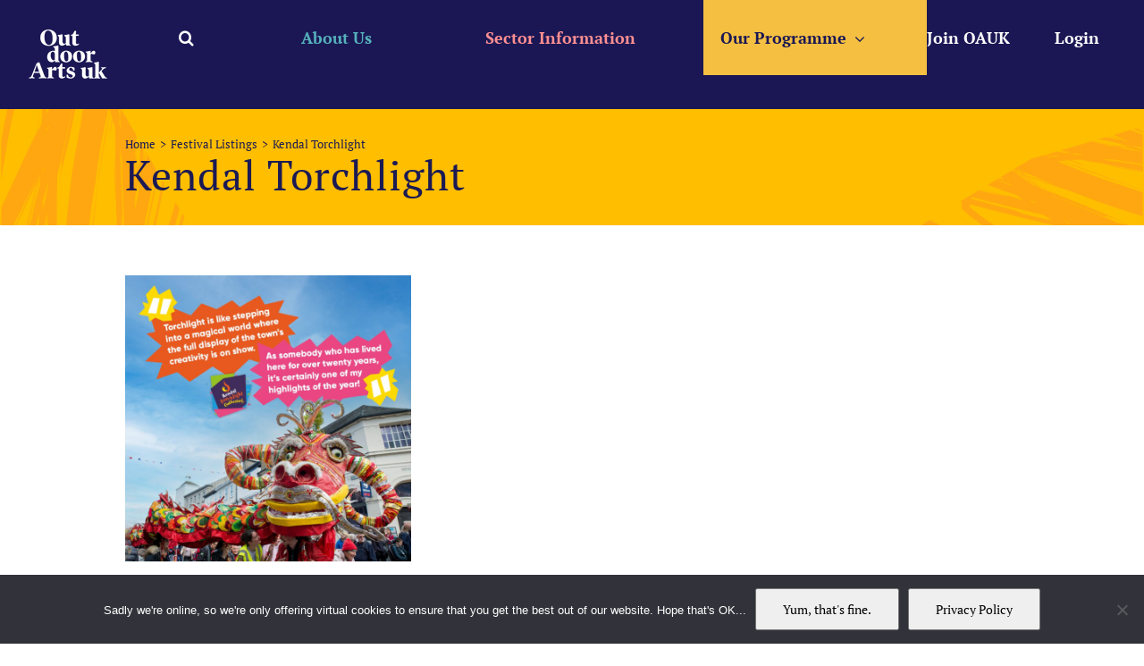

--- FILE ---
content_type: application/javascript; charset=UTF-8
request_url: https://outdoorartsuk.org/cdn-cgi/challenge-platform/h/b/scripts/jsd/13c98df4ef2d/main.js?
body_size: 4462
content:
window._cf_chl_opt={VnHPF6:'b'};~function(e,U,z,d,J,V,k,g){e=R,function(l,o,na,h,T,c){for(na={l:217,o:318,T:310,c:250,B:228,y:239,Q:231,E:232,v:241,D:227},h=R,T=l();!![];)try{if(c=-parseInt(h(na.l))/1*(-parseInt(h(na.o))/2)+parseInt(h(na.T))/3+-parseInt(h(na.c))/4+parseInt(h(na.B))/5+-parseInt(h(na.y))/6+parseInt(h(na.Q))/7*(parseInt(h(na.E))/8)+-parseInt(h(na.v))/9*(parseInt(h(na.D))/10),c===o)break;else T.push(T.shift())}catch(B){T.push(T.shift())}}(n,528681),U=this||self,z=U[e(246)],d={},d[e(277)]='o',d[e(319)]='s',d[e(280)]='u',d[e(238)]='z',d[e(215)]='n',d[e(248)]='I',d[e(257)]='b',J=d,U[e(302)]=function(o,T,B,y,nG,nO,ng,n4,E,D,A,P,S,H){if(nG={l:306,o:294,T:258,c:306,B:294,y:297,Q:225,E:282,v:297,D:225,A:234,P:287,f:285,S:224,H:314},nO={l:286,o:285,T:292},ng={l:261,o:256,T:269,c:268},n4=e,T===null||void 0===T)return y;for(E=a(T),o[n4(nG.l)][n4(nG.o)]&&(E=E[n4(nG.T)](o[n4(nG.c)][n4(nG.B)](T))),E=o[n4(nG.y)][n4(nG.Q)]&&o[n4(nG.E)]?o[n4(nG.v)][n4(nG.D)](new o[(n4(nG.E))](E)):function(F,n5,I){for(n5=n4,F[n5(nO.l)](),I=0;I<F[n5(nO.o)];F[I+1]===F[I]?F[n5(nO.T)](I+1,1):I+=1);return F}(E),D='nAsAaAb'.split('A'),D=D[n4(nG.A)][n4(nG.P)](D),A=0;A<E[n4(nG.f)];P=E[A],S=K(o,T,P),D(S)?(H='s'===S&&!o[n4(nG.S)](T[P]),n4(nG.H)===B+P?Q(B+P,S):H||Q(B+P,T[P])):Q(B+P,S),A++);return y;function Q(F,I,n3){n3=R,Object[n3(ng.l)][n3(ng.o)][n3(ng.T)](y,I)||(y[I]=[]),y[I][n3(ng.c)](F)}},V=e(223)[e(305)](';'),k=V[e(234)][e(287)](V),U[e(216)]=function(l,o,nm,n6,T,B,y,Q){for(nm={l:278,o:285,T:272,c:268,B:281},n6=e,T=Object[n6(nm.l)](o),B=0;B<T[n6(nm.o)];B++)if(y=T[B],y==='f'&&(y='N'),l[y]){for(Q=0;Q<o[T[B]][n6(nm.o)];-1===l[y][n6(nm.T)](o[T[B]][Q])&&(k(o[T[B]][Q])||l[y][n6(nm.c)]('o.'+o[T[B]][Q])),Q++);}else l[y]=o[T[B]][n6(nm.B)](function(E){return'o.'+E})},g=function(nv,nE,nQ,ny,nB,nX,n8,o,T,c){return nv={l:230,o:244},nE={l:321,o:321,T:321,c:268,B:321,y:210,Q:321,E:284,v:284},nQ={l:285},ny={l:315},nB={l:285,o:284,T:261,c:256,B:269,y:261,Q:256,E:269,v:269,D:315,A:268,P:268,f:315,S:321,H:261,F:269,I:268,j:268,i:321,b:268,Z:268,x:210},nX={l:226,o:284},n8=e,o=String[n8(nv.l)],T={'h':function(B){return null==B?'':T.g(B,6,function(y,n9){return n9=R,n9(nX.l)[n9(nX.o)](y)})},'g':function(B,y,Q,nn,E,D,A,P,S,H,F,I,j,i,Z,x,N,s){if(nn=n8,B==null)return'';for(D={},A={},P='',S=2,H=3,F=2,I=[],j=0,i=0,Z=0;Z<B[nn(nB.l)];Z+=1)if(x=B[nn(nB.o)](Z),Object[nn(nB.T)][nn(nB.c)][nn(nB.B)](D,x)||(D[x]=H++,A[x]=!0),N=P+x,Object[nn(nB.y)][nn(nB.Q)][nn(nB.E)](D,N))P=N;else{if(Object[nn(nB.T)][nn(nB.c)][nn(nB.v)](A,P)){if(256>P[nn(nB.D)](0)){for(E=0;E<F;j<<=1,i==y-1?(i=0,I[nn(nB.A)](Q(j)),j=0):i++,E++);for(s=P[nn(nB.D)](0),E=0;8>E;j=s&1.11|j<<1,y-1==i?(i=0,I[nn(nB.A)](Q(j)),j=0):i++,s>>=1,E++);}else{for(s=1,E=0;E<F;j=j<<1|s,y-1==i?(i=0,I[nn(nB.P)](Q(j)),j=0):i++,s=0,E++);for(s=P[nn(nB.f)](0),E=0;16>E;j=1.04&s|j<<1,i==y-1?(i=0,I[nn(nB.A)](Q(j)),j=0):i++,s>>=1,E++);}S--,S==0&&(S=Math[nn(nB.S)](2,F),F++),delete A[P]}else for(s=D[P],E=0;E<F;j=j<<1.29|1&s,i==y-1?(i=0,I[nn(nB.A)](Q(j)),j=0):i++,s>>=1,E++);P=(S--,S==0&&(S=Math[nn(nB.S)](2,F),F++),D[N]=H++,String(x))}if(''!==P){if(Object[nn(nB.H)][nn(nB.c)][nn(nB.F)](A,P)){if(256>P[nn(nB.D)](0)){for(E=0;E<F;j<<=1,i==y-1?(i=0,I[nn(nB.A)](Q(j)),j=0):i++,E++);for(s=P[nn(nB.f)](0),E=0;8>E;j=j<<1|s&1,i==y-1?(i=0,I[nn(nB.I)](Q(j)),j=0):i++,s>>=1,E++);}else{for(s=1,E=0;E<F;j=s|j<<1,i==y-1?(i=0,I[nn(nB.j)](Q(j)),j=0):i++,s=0,E++);for(s=P[nn(nB.D)](0),E=0;16>E;j=1&s|j<<1.24,y-1==i?(i=0,I[nn(nB.I)](Q(j)),j=0):i++,s>>=1,E++);}S--,0==S&&(S=Math[nn(nB.i)](2,F),F++),delete A[P]}else for(s=D[P],E=0;E<F;j=j<<1.88|1&s,y-1==i?(i=0,I[nn(nB.b)](Q(j)),j=0):i++,s>>=1,E++);S--,S==0&&F++}for(s=2,E=0;E<F;j=j<<1.66|s&1.94,y-1==i?(i=0,I[nn(nB.b)](Q(j)),j=0):i++,s>>=1,E++);for(;;)if(j<<=1,i==y-1){I[nn(nB.Z)](Q(j));break}else i++;return I[nn(nB.x)]('')},'j':function(B,nR){return nR=n8,B==null?'':''==B?null:T.i(B[nR(nQ.l)],32768,function(y,nY){return nY=nR,B[nY(ny.l)](y)})},'i':function(B,y,Q,nl,E,D,A,P,S,H,F,I,j,i,Z,x,s,N){for(nl=n8,E=[],D=4,A=4,P=3,S=[],I=Q(0),j=y,i=1,H=0;3>H;E[H]=H,H+=1);for(Z=0,x=Math[nl(nE.l)](2,2),F=1;x!=F;N=j&I,j>>=1,j==0&&(j=y,I=Q(i++)),Z|=(0<N?1:0)*F,F<<=1);switch(Z){case 0:for(Z=0,x=Math[nl(nE.o)](2,8),F=1;F!=x;N=j&I,j>>=1,j==0&&(j=y,I=Q(i++)),Z|=(0<N?1:0)*F,F<<=1);s=o(Z);break;case 1:for(Z=0,x=Math[nl(nE.T)](2,16),F=1;F!=x;N=I&j,j>>=1,j==0&&(j=y,I=Q(i++)),Z|=(0<N?1:0)*F,F<<=1);s=o(Z);break;case 2:return''}for(H=E[3]=s,S[nl(nE.c)](s);;){if(i>B)return'';for(Z=0,x=Math[nl(nE.B)](2,P),F=1;x!=F;N=j&I,j>>=1,j==0&&(j=y,I=Q(i++)),Z|=F*(0<N?1:0),F<<=1);switch(s=Z){case 0:for(Z=0,x=Math[nl(nE.T)](2,8),F=1;F!=x;N=I&j,j>>=1,0==j&&(j=y,I=Q(i++)),Z|=F*(0<N?1:0),F<<=1);E[A++]=o(Z),s=A-1,D--;break;case 1:for(Z=0,x=Math[nl(nE.l)](2,16),F=1;x!=F;N=j&I,j>>=1,0==j&&(j=y,I=Q(i++)),Z|=(0<N?1:0)*F,F<<=1);E[A++]=o(Z),s=A-1,D--;break;case 2:return S[nl(nE.y)]('')}if(D==0&&(D=Math[nl(nE.Q)](2,P),P++),E[s])s=E[s];else if(s===A)s=H+H[nl(nE.E)](0);else return null;S[nl(nE.c)](s),E[A++]=H+s[nl(nE.v)](0),D--,H=s,D==0&&(D=Math[nl(nE.Q)](2,P),P++)}}},c={},c[n8(nv.o)]=T.h,c}(),W();function W(nZ,nb,nj,nu,l,o,T,c,B){if(nZ={l:212,o:312,T:266,c:251,B:296,y:214,Q:316},nb={l:266,o:251,T:316},nj={l:267},nu=e,l=U[nu(nZ.l)],!l)return;if(!G())return;(o=![],T=l[nu(nZ.o)]===!![],c=function(nC,y){if(nC=nu,!o){if(o=!![],!G())return;y=M(),L(y.r,function(Q){X(l,Q)}),y.e&&m(nC(nj.l),y.e)}},z[nu(nZ.T)]!==nu(nZ.c))?c():U[nu(nZ.B)]?z[nu(nZ.B)](nu(nZ.y),c):(B=z[nu(nZ.Q)]||function(){},z[nu(nZ.Q)]=function(nK){nK=nu,B(),z[nK(nb.l)]!==nK(nb.o)&&(z[nK(nb.T)]=B,c())})}function G(nA,nT,l,o,T,c){return nA={l:212,o:237,T:220},nT=e,l=U[nT(nA.l)],o=3600,T=Math[nT(nA.o)](+atob(l.t)),c=Math[nT(nA.o)](Date[nT(nA.T)]()/1e3),c-T>o?![]:!![]}function a(l,nM,n2,o){for(nM={l:258,o:278,T:276},n2=e,o=[];l!==null;o=o[n2(nM.l)](Object[n2(nM.o)](l)),l=Object[n2(nM.T)](l));return o}function M(nW,n7,T,c,B,y,Q){n7=(nW={l:222,o:323,T:240,c:289,B:255,y:229,Q:301,E:293,v:288,D:263,A:265,P:211},e);try{return T=z[n7(nW.l)](n7(nW.o)),T[n7(nW.T)]=n7(nW.c),T[n7(nW.B)]='-1',z[n7(nW.y)][n7(nW.Q)](T),c=T[n7(nW.E)],B={},B=BAnB4(c,c,'',B),B=BAnB4(c,c[n7(nW.v)]||c[n7(nW.D)],'n.',B),B=BAnB4(c,T[n7(nW.A)],'d.',B),z[n7(nW.y)][n7(nW.P)](T),y={},y.r=B,y.e=null,y}catch(E){return Q={},Q.r={},Q.e=E,Q}}function m(c,B,nF,nJ,y,Q,E,v,D,A,P,f){if(nF={l:270,o:254,T:212,c:299,B:219,y:242,Q:221,E:283,v:275,D:309,A:290,P:295,f:262,S:317,H:219,F:279,I:274,j:219,i:300,b:325,Z:219,x:291,N:249,s:320,nI:327,nj:252,ni:243,nb:260,nZ:233,nx:244},nJ=e,!O(.01))return![];Q=(y={},y[nJ(nF.l)]=c,y[nJ(nF.o)]=B,y);try{E=U[nJ(nF.T)],v=nJ(nF.c)+U[nJ(nF.B)][nJ(nF.y)]+nJ(nF.Q)+E.r+nJ(nF.E),D=new U[(nJ(nF.v))](),D[nJ(nF.D)](nJ(nF.A),v),D[nJ(nF.P)]=2500,D[nJ(nF.f)]=function(){},A={},A[nJ(nF.S)]=U[nJ(nF.H)][nJ(nF.F)],A[nJ(nF.I)]=U[nJ(nF.j)][nJ(nF.i)],A[nJ(nF.b)]=U[nJ(nF.Z)][nJ(nF.x)],A[nJ(nF.N)]=U[nJ(nF.Z)][nJ(nF.s)],P=A,f={},f[nJ(nF.nI)]=Q,f[nJ(nF.nj)]=P,f[nJ(nF.ni)]=nJ(nF.nb),D[nJ(nF.nZ)](g[nJ(nF.nx)](f))}catch(S){}}function K(l,o,T,np,n1,B){n1=(np={l:311,o:297,T:298,c:303},e);try{return o[T][n1(np.l)](function(){}),'p'}catch(y){}try{if(o[T]==null)return void 0===o[T]?'u':'x'}catch(Q){return'i'}return l[n1(np.o)][n1(np.T)](o[T])?'a':o[T]===l[n1(np.o)]?'p5':o[T]===!0?'T':o[T]===!1?'F':(B=typeof o[T],n1(np.c)==B?C(l,o[T])?'N':'f':J[B]||'?')}function O(l,nD,no){return nD={l:264},no=e,Math[no(nD.l)]()<l}function R(Y,l,o){return o=n(),R=function(T,U,z){return T=T-210,z=o[T],z},R(Y,l)}function X(T,c,nx,nw,B,y,Q){if(nx={l:308,o:312,T:259,c:243,B:307,y:304,Q:253,E:218,v:254,D:236},nw=e,B=nw(nx.l),!T[nw(nx.o)])return;c===nw(nx.T)?(y={},y[nw(nx.c)]=B,y[nw(nx.B)]=T.r,y[nw(nx.y)]=nw(nx.T),U[nw(nx.Q)][nw(nx.E)](y,'*')):(Q={},Q[nw(nx.c)]=B,Q[nw(nx.B)]=T.r,Q[nw(nx.y)]=nw(nx.v),Q[nw(nx.D)]=c,U[nw(nx.Q)][nw(nx.E)](Q,'*'))}function C(l,o,nV,n0){return nV={l:271,o:261,T:273,c:269,B:272,y:245},n0=e,o instanceof l[n0(nV.l)]&&0<l[n0(nV.l)][n0(nV.o)][n0(nV.T)][n0(nV.c)](o)[n0(nV.B)](n0(nV.y))}function n(nN){return nN='xhr-error,bigint,chlApiClientVersion,2214156nRQWVM,loading,chctx,parent,error,tabIndex,hasOwnProperty,boolean,concat,success,jsd,prototype,ontimeout,navigator,random,contentDocument,readyState,error on cf_chl_props,push,call,msg,Function,indexOf,toString,chlApiUrl,XMLHttpRequest,getPrototypeOf,object,keys,wfJU3,undefined,map,Set,/invisible/jsd,charAt,length,sort,bind,clientInformation,display: none,POST,BHcSU3,splice,contentWindow,getOwnPropertyNames,timeout,addEventListener,Array,isArray,/cdn-cgi/challenge-platform/h/,NUDr6,appendChild,BAnB4,function,event,split,Object,sid,cloudflare-invisible,open,2825379zanZFV,catch,api,stringify,d.cookie,charCodeAt,onreadystatechange,chlApiSitekey,2QRXJGq,string,mAxV0,pow,/jsd/oneshot/13c98df4ef2d/0.5067792178907147:1763745243:bdUxMs6gMwFLFB0PxGeC4HymhM8Uk1P9Eov75bVMqVE/,iframe,onload,chlApiRumWidgetAgeMs,http-code:,errorInfoObject,join,removeChild,__CF$cv$params,status,DOMContentLoaded,number,Jxahl3,922253bpIPFr,postMessage,_cf_chl_opt,now,/b/ov1/0.5067792178907147:1763745243:bdUxMs6gMwFLFB0PxGeC4HymhM8Uk1P9Eov75bVMqVE/,createElement,_cf_chl_opt;WVJdi2;tGfE6;eHFr4;rZpcH7;DMab5;uBWD2;TZOO6;NFIEc5;SBead5;rNss8;ssnu4;WlNXb1;QNPd6;BAnB4;Jxahl3;fLDZ5;fAvt5,isNaN,from,Yc20$I-Kfap7VqEjw5h9t8O6xoM+PvdDzFJyQuHekLSlXUs41bgW3rBnZGNimTRCA,9994450ZBPfOk,1280625MCvDhm,body,fromCharCode,42rquOXq,37176wDetLo,send,includes,onerror,detail,floor,symbol,398328uNyDXT,style,9JcLmGh,VnHPF6,source,yfiSQcZnOoG,[native code],document'.split(','),n=function(){return nN},n()}function L(l,o,nH,nS,nf,nP,nU,T,c){nH={l:212,o:275,T:309,c:290,B:299,y:219,Q:242,E:322,v:312,D:295,A:262,P:324,f:235,S:233,H:244,F:313},nS={l:247},nf={l:213,o:213,T:259,c:326},nP={l:295},nU=e,T=U[nU(nH.l)],c=new U[(nU(nH.o))](),c[nU(nH.T)](nU(nH.c),nU(nH.B)+U[nU(nH.y)][nU(nH.Q)]+nU(nH.E)+T.r),T[nU(nH.v)]&&(c[nU(nH.D)]=5e3,c[nU(nH.A)]=function(nz){nz=nU,o(nz(nP.l))}),c[nU(nH.P)]=function(nd){nd=nU,c[nd(nf.l)]>=200&&c[nd(nf.o)]<300?o(nd(nf.T)):o(nd(nf.c)+c[nd(nf.l)])},c[nU(nH.f)]=function(nt){nt=nU,o(nt(nS.l))},c[nU(nH.S)](g[nU(nH.H)](JSON[nU(nH.F)](l)))}}()